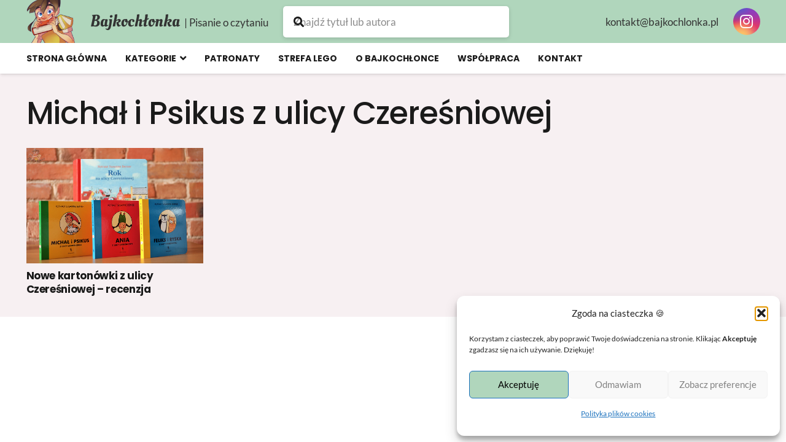

--- FILE ---
content_type: text/html; charset=utf-8
request_url: https://www.google.com/recaptcha/api2/aframe
body_size: 266
content:
<!DOCTYPE HTML><html><head><meta http-equiv="content-type" content="text/html; charset=UTF-8"></head><body><script nonce="EYtpICXR51dAVvDROnjUiA">/** Anti-fraud and anti-abuse applications only. See google.com/recaptcha */ try{var clients={'sodar':'https://pagead2.googlesyndication.com/pagead/sodar?'};window.addEventListener("message",function(a){try{if(a.source===window.parent){var b=JSON.parse(a.data);var c=clients[b['id']];if(c){var d=document.createElement('img');d.src=c+b['params']+'&rc='+(localStorage.getItem("rc::a")?sessionStorage.getItem("rc::b"):"");window.document.body.appendChild(d);sessionStorage.setItem("rc::e",parseInt(sessionStorage.getItem("rc::e")||0)+1);localStorage.setItem("rc::h",'1769789100769');}}}catch(b){}});window.parent.postMessage("_grecaptcha_ready", "*");}catch(b){}</script></body></html>